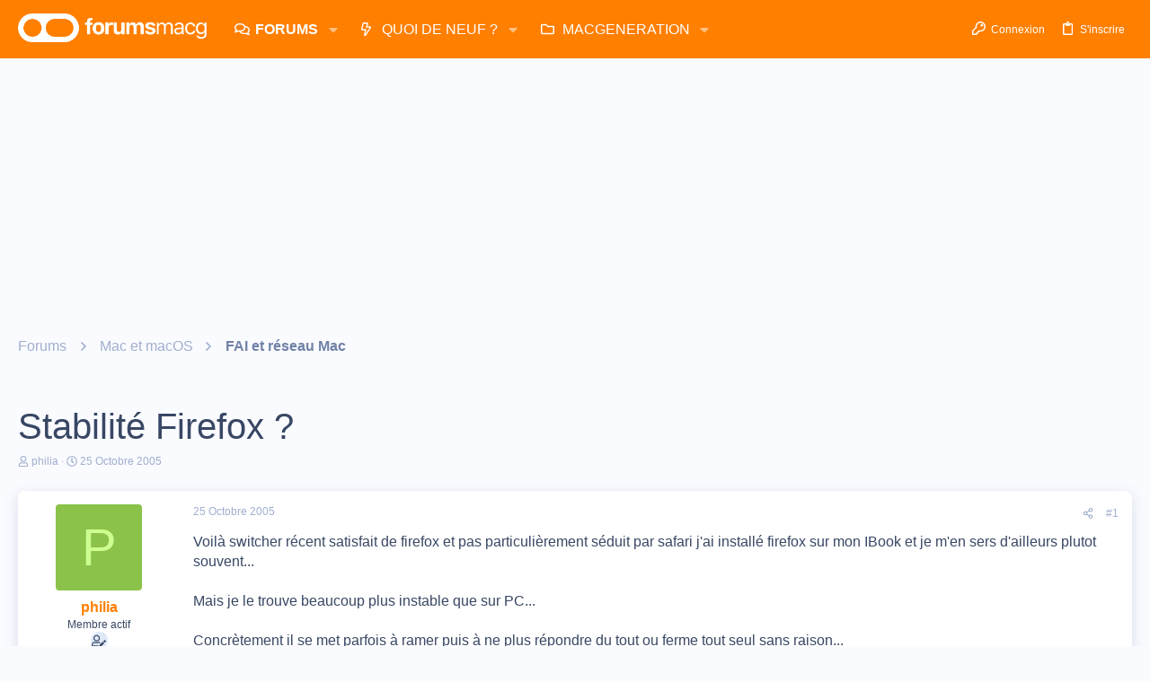

--- FILE ---
content_type: text/html; charset=utf-8
request_url: https://www.google.com/recaptcha/api2/aframe
body_size: 267
content:
<!DOCTYPE HTML><html><head><meta http-equiv="content-type" content="text/html; charset=UTF-8"></head><body><script nonce="cx16NYp_5PCme5S4RgOmWg">/** Anti-fraud and anti-abuse applications only. See google.com/recaptcha */ try{var clients={'sodar':'https://pagead2.googlesyndication.com/pagead/sodar?'};window.addEventListener("message",function(a){try{if(a.source===window.parent){var b=JSON.parse(a.data);var c=clients[b['id']];if(c){var d=document.createElement('img');d.src=c+b['params']+'&rc='+(localStorage.getItem("rc::a")?sessionStorage.getItem("rc::b"):"");window.document.body.appendChild(d);sessionStorage.setItem("rc::e",parseInt(sessionStorage.getItem("rc::e")||0)+1);localStorage.setItem("rc::h",'1769898812133');}}}catch(b){}});window.parent.postMessage("_grecaptcha_ready", "*");}catch(b){}</script></body></html>

--- FILE ---
content_type: application/javascript; charset=utf-8
request_url: https://fundingchoicesmessages.google.com/f/AGSKWxWiUBfhtQa69EEV4v3YUxN_-6omnPICQ5NZEtA0jl9ZnwHOPQ-uEdu0BZChnucyhxqsTZx_8BnFqZlKC0TChfeTqSC9t1oS7FqSxUT2FS29NrQcaf0tKWJ4haBf9IVUl9RKl1O7_GJXp1NRstrRWKwVDbJhU1zeqUID77yypCPhrmSR3suH_3PGz6tT/_/ad600x330./adsrc300.-popunder._adcall_/usenext16.
body_size: -1289
content:
window['bdbe4bf5-9907-4f5c-99f1-c3d03cd79905'] = true;